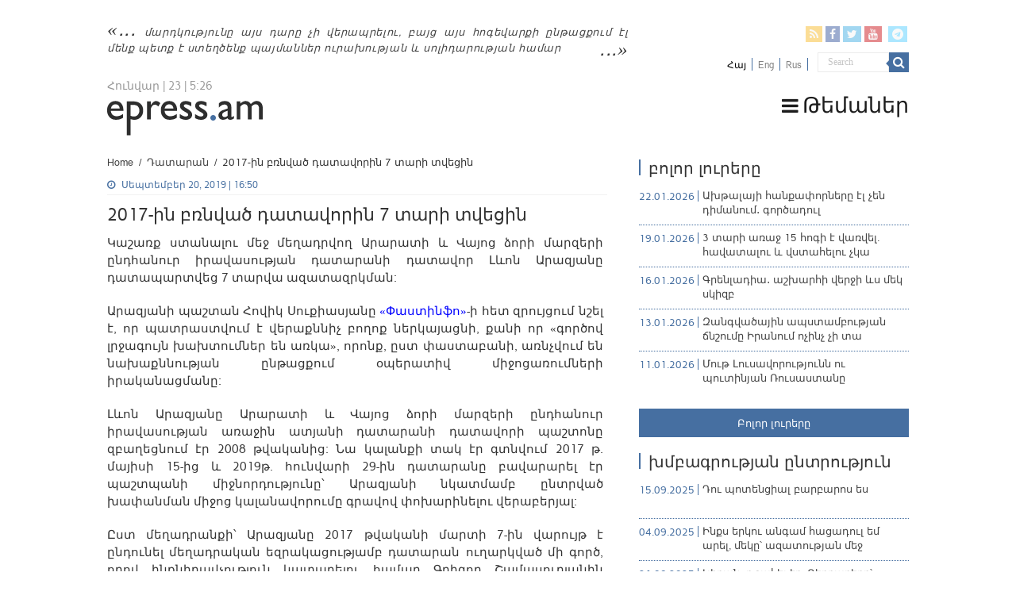

--- FILE ---
content_type: text/html; charset=UTF-8
request_url: https://epress.am/2019/09/20/2017-%D5%AB%D5%B6-%D5%A2%D5%BC%D5%B6%D5%BE%D5%A1%D5%AE-%D5%A4%D5%A1%D5%BF%D5%A1%D5%BE%D5%B8%D6%80%D5%AB%D5%B6-7-%D5%BF%D5%A1%D6%80%D5%AB-%D5%BF%D5%BE%D5%A5%D6%81%D5%AB%D5%B6.html
body_size: 14708
content:
<!DOCTYPE html>
<html lang="hy-AM" xmlns:fb="https://www.facebook.com/2008/fbml" xmlns:addthis="https://www.addthis.com/help/api-spec" 
	prefix="og: https://ogp.me/ns#"  prefix="og: http://ogp.me/ns#">
    <head>
        <meta charset="UTF-8" />
        <link rel="profile" href="https://gmpg.org/xfn/11" />
        <link rel="pingback" href="https://epress.am/xmlrpc.php" />
        <link rel="stylesheet" type="text/css" href="https://epress.am/wp-content/themes/epress/fonts/ArianAmu/style.css">
		<link rel="stylesheet" type="text/css" href="https://epress.am/wp-content/themes/epress/fonts/fontawesome/css/font-awesome.min.css">
						            
<title>2017-ին բռնված դատավորին 7 տարի տվեցին | Epress.am</title>
<link rel="alternate" hreflang="hy" href="https://epress.am/2019/09/20/2017-%d5%ab%d5%b6-%d5%a2%d5%bc%d5%b6%d5%be%d5%a1%d5%ae-%d5%a4%d5%a1%d5%bf%d5%a1%d5%be%d5%b8%d6%80%d5%ab%d5%b6-7-%d5%bf%d5%a1%d6%80%d5%ab-%d5%bf%d5%be%d5%a5%d6%81%d5%ab%d5%b6.html" />

		<!-- All in One SEO 4.1.2.3 -->
		<link rel="canonical" href="https://epress.am/2019/09/20/2017-%d5%ab%d5%b6-%d5%a2%d5%bc%d5%b6%d5%be%d5%a1%d5%ae-%d5%a4%d5%a1%d5%bf%d5%a1%d5%be%d5%b8%d6%80%d5%ab%d5%b6-7-%d5%bf%d5%a1%d6%80%d5%ab-%d5%bf%d5%be%d5%a5%d6%81%d5%ab%d5%b6.html" />
		<meta property="og:site_name" content="Epress.am" />
		<meta property="og:type" content="article" />
		<meta property="og:title" content="2017-ին բռնված դատավորին 7 տարի տվեցին | Epress.am" />
		<meta property="og:url" content="https://epress.am/2019/09/20/2017-%d5%ab%d5%b6-%d5%a2%d5%bc%d5%b6%d5%be%d5%a1%d5%ae-%d5%a4%d5%a1%d5%bf%d5%a1%d5%be%d5%b8%d6%80%d5%ab%d5%b6-7-%d5%bf%d5%a1%d6%80%d5%ab-%d5%bf%d5%be%d5%a5%d6%81%d5%ab%d5%b6.html" />
		<meta property="og:image" content="https://epress.am/wp-content/uploads/2019/09/Levon_Arazyan.jpg" />
		<meta property="og:image:secure_url" content="https://epress.am/wp-content/uploads/2019/09/Levon_Arazyan.jpg" />
		<meta property="og:image:width" content="300" />
		<meta property="og:image:height" content="200" />
		<meta property="article:published_time" content="2019-09-20T12:50:02Z" />
		<meta property="article:modified_time" content="2019-09-20T13:17:42Z" />
		<meta name="twitter:card" content="summary" />
		<meta name="twitter:domain" content="epress.am" />
		<meta name="twitter:title" content="2017-ին բռնված դատավորին 7 տարի տվեցին | Epress.am" />
		<meta name="twitter:image" content="https://epress.am/wp-content/uploads/2019/09/Levon_Arazyan.jpg" />
		<meta name="google" content="nositelinkssearchbox" />
		<!-- All in One SEO -->

<link rel='dns-prefetch' href='//fonts.googleapis.com' />
<link rel="alternate" type="application/rss+xml" title="Epress.am &raquo; Feed" href="https://epress.am/feed" />
<link rel="alternate" type="application/rss+xml" title="Epress.am &raquo; Comments Feed" href="https://epress.am/comments/feed" />
<link rel='stylesheet' id='wp-block-library-css'  href='https://epress.am/wp-includes/css/dist/block-library/style.min.css' type='text/css' media='all' />
<link rel='stylesheet' id='archives-cal-calendrier-css'  href='https://epress.am/wp-content/plugins/archives-calendar-widget/themes/calendrier.css' type='text/css' media='all' />
<link rel='stylesheet' id='searchandfilter-css'  href='https://epress.am/wp-content/plugins/search-filter/style.css' type='text/css' media='all' />
<link rel='stylesheet' id='wpml-legacy-horizontal-list-0-css'  href='//epress.am/wp-content/plugins/sitepress-multilingual-cms/templates/language-switchers/legacy-list-horizontal/style.min.css' type='text/css' media='all' />
<style id='wpml-legacy-horizontal-list-0-inline-css' type='text/css'>
.wpml-ls-statics-shortcode_actions a {color:#808080;}.wpml-ls-statics-shortcode_actions .wpml-ls-current-language>a {color:#000000;}
</style>
<link rel='stylesheet' id='tie-style-css'  href='https://epress.am/wp-content/themes/epress/style.css' type='text/css' media='all' />
<link rel='stylesheet' id='tie-ilightbox-skin-css'  href='https://epress.am/wp-content/themes/epress/css/ilightbox/dark-skin/skin.css' type='text/css' media='all' />
<link rel='stylesheet' id='Droid+Sans-css'  href='https://fonts.googleapis.com/css?family=Droid+Sans%3Aregular%2C700&#038;subset=latin%2Clatin-ext%2Ccyrillic%2Ccyrillic-ext' type='text/css' media='all' />
<link rel='stylesheet' id='msl-main-css'  href='https://epress.am/wp-content/plugins/master-slider/public/assets/css/masterslider.main.css' type='text/css' media='all' />
<link rel='stylesheet' id='msl-custom-css'  href='https://epress.am/wp-content/uploads/master-slider/custom.css' type='text/css' media='all' />
<link rel='stylesheet' id='addthis_all_pages-css'  href='https://epress.am/wp-content/plugins/addthis/frontend/build/addthis_wordpress_public.min.css' type='text/css' media='all' />
<link rel='stylesheet' id='fotorama.css-css'  href='https://epress.am/wp-content/plugins/epress_videos/css/fotorama.css' type='text/css' media='all' />
<script type='text/javascript' src='https://epress.am/wp-includes/js/jquery/jquery.min.js' id='jquery-core-js'></script>
<script type='text/javascript' src='https://epress.am/wp-includes/js/jquery/jquery-migrate.min.js' id='jquery-migrate-js'></script>
<script type='text/javascript' src='https://epress.am/wp-content/plugins/archives-calendar-widget/admin/js/jquery.arcw-init.js' id='jquery-arcw-js'></script>
<script type='text/javascript' src='https://epress.am/wp-content/plugins/epress_videos/js/fotorama.js' id='fotorama.js-js'></script>
<script type='text/javascript' src='https://epress.am/wp-content/plugins/epress_videos/js/slider-customize.js' id='fotorama.js-customize-js'></script>
<script type='text/javascript' id='tie-postviews-cache-js-extra'>
/* <![CDATA[ */
var tieViewsCacheL10n = {"admin_ajax_url":"https:\/\/epress.am\/wp-admin\/admin-ajax.php","post_id":"293814"};
/* ]]> */
</script>
<script type='text/javascript' src='https://epress.am/wp-content/themes/epress/js/postviews-cache.js' id='tie-postviews-cache-js'></script>
<link rel="https://api.w.org/" href="https://epress.am/wp-json/" /><link rel="alternate" type="application/json" href="https://epress.am/wp-json/wp/v2/posts/293814" /><link rel="EditURI" type="application/rsd+xml" title="RSD" href="https://epress.am/xmlrpc.php?rsd" />
<link rel="wlwmanifest" type="application/wlwmanifest+xml" href="https://epress.am/wp-includes/wlwmanifest.xml" /> 
<meta name="generator" content="WordPress 5.6.16" />
<link rel='shortlink' href='https://epress.am/?p=293814' />
<meta name="generator" content="WPML ver:4.4.10 stt:24,1,46;" />
<script>var ms_grabbing_curosr = 'https://epress.am/wp-content/plugins/master-slider/public/assets/css/common/grabbing.cur', ms_grab_curosr = 'https://epress.am/wp-content/plugins/master-slider/public/assets/css/common/grab.cur';</script>
<meta name="generator" content="MasterSlider 3.7.8 - Responsive Touch Image Slider | avt.li/msf" />
<link rel="shortcut icon" href="https://epress.am/wp-content/uploads/2016/12/favicon.png" title="Favicon" />	
<!--[if IE]>
<script type="text/javascript">jQuery(document).ready(function (){ jQuery(".menu-item").has("ul").children("a").attr("aria-haspopup", "true");});</script>
<![endif]-->	
<!--[if lt IE 9]>
<script src="https://epress.am/wp-content/themes/epress/js/html5.js"></script>
<script src="https://epress.am/wp-content/themes/epress/js/selectivizr-min.js"></script>
<![endif]-->
<!--[if IE 9]>
<link rel="stylesheet" type="text/css" media="all" href="https://epress.am/wp-content/themes/epress/css/ie9.css" />
<![endif]-->
<!--[if IE 8]>
<link rel="stylesheet" type="text/css" media="all" href="https://epress.am/wp-content/themes/epress/css/ie8.css" />
<![endif]-->
<!--[if IE 7]>
<link rel="stylesheet" type="text/css" media="all" href="https://epress.am/wp-content/themes/epress/css/ie7.css" />
<![endif]-->


<meta name="viewport" content="width=device-width, initial-scale=1.0" />



<style type="text/css" media="screen"> 

#main-nav, #main-nav ul li a{
	color :#424242;
	font-size : 18px;
}

::-webkit-scrollbar {
	width: 8px;
	height:8px;
}

#main-nav,
.cat-box-content,
#sidebar .widget-container,
.post-listing,
#commentform {
	border-bottom-color: #466fa1;
}
	
.search-block .search-button,
#topcontrol,
#main-nav ul li.current-menu-item a,
#main-nav ul li.current-menu-item a:hover,
#main-nav ul li.current_page_parent a,
#main-nav ul li.current_page_parent a:hover,
#main-nav ul li.current-menu-parent a,
#main-nav ul li.current-menu-parent a:hover,
#main-nav ul li.current-page-ancestor a,
#main-nav ul li.current-page-ancestor a:hover,
.pagination span.current,
.share-post span.share-text,
.flex-control-paging li a.flex-active,
.ei-slider-thumbs li.ei-slider-element,
.review-percentage .review-item span span,
.review-final-score,
.button,
a.button,
a.more-link,
#main-content input[type="submit"],
.form-submit #submit,
#login-form .login-button,
.widget-feedburner .feedburner-subscribe,
input[type="submit"],
#buddypress button,
#buddypress a.button,
#buddypress input[type=submit],
#buddypress input[type=reset],
#buddypress ul.button-nav li a,
#buddypress div.generic-button a,
#buddypress .comment-reply-link,
#buddypress div.item-list-tabs ul li a span,
#buddypress div.item-list-tabs ul li.selected a,
#buddypress div.item-list-tabs ul li.current a,
#buddypress #members-directory-form div.item-list-tabs ul li.selected span,
#members-list-options a.selected,
#groups-list-options a.selected,
body.dark-skin #buddypress div.item-list-tabs ul li a span,
body.dark-skin #buddypress div.item-list-tabs ul li.selected a,
body.dark-skin #buddypress div.item-list-tabs ul li.current a,
body.dark-skin #members-list-options a.selected,
body.dark-skin #groups-list-options a.selected,
.search-block-large .search-button,
#featured-posts .flex-next:hover,
#featured-posts .flex-prev:hover,
a.tie-cart span.shooping-count,
.woocommerce span.onsale,
.woocommerce-page span.onsale ,
.woocommerce .widget_price_filter .ui-slider .ui-slider-handle,
.woocommerce-page .widget_price_filter .ui-slider .ui-slider-handle,
#check-also-close,
a.post-slideshow-next,
a.post-slideshow-prev,
.widget_price_filter .ui-slider .ui-slider-handle,
.quantity .minus:hover,
.quantity .plus:hover,
.mejs-container .mejs-controls .mejs-time-rail .mejs-time-current,
#reading-position-indicator  {
	background-color:#466fa1;
}

::-webkit-scrollbar-thumb{
	background-color:#466fa1 !important;
}
	
#theme-footer,
#theme-header,
.top-nav ul li.current-menu-item:before,
#main-nav .menu-sub-content ,
#main-nav ul ul,
#check-also-box { 
	border-top-color: #466fa1;
}
	
.search-block:after {
	border-right-color:#466fa1;
}

body.rtl .search-block:after {
	border-left-color:#466fa1;
}

#main-nav ul > li.menu-item-has-children:hover > a:after,
#main-nav ul > li.mega-menu:hover > a:after {
	border-color:transparent transparent #466fa1;
}
	
.widget.timeline-posts li a:hover,
.widget.timeline-posts li a:hover span.tie-date {
	color: #466fa1;
}

.widget.timeline-posts li a:hover span.tie-date:before {
	background: #466fa1;
	border-color: #466fa1;
}

#order_review,
#order_review_heading {
	border-color: #466fa1;
}


body{
	background-color:#ffffff !important; 
				}
	
#main-nav ul li a:hover, #main-nav ul li:hover > a, #main-nav ul :hover > a , #main-nav  ul ul li:hover > a, #main-nav  ul ul :hover > a {
	color: #000000;
}
		
#main-nav ul li a, #main-nav ul ul a, #main-nav ul.sub-menu a, #main-nav ul li.current_page_parent ul a, #main-nav ul li.current-menu-item ul a, #main-nav ul li.current-menu-parent ul a, #main-nav ul li.current-page-ancestor ul a {
	color: #1c1c1c;
}
		
#main-nav ul li.current-menu-item a, #main-nav ul li.current_page_parent a {
	color: #121212;
}
		
.top-nav, .top-nav ul ul {
	background-color:#ffffff !important; 
				}


#theme-header {
	background-color:#ffffff !important; 
			background-attachment:fixed !important; 
	background-position:center top !important; 
}


#theme-footer {
	background-color:#dddddd !important; 
				}


.social-icons.social-colored .fa-telegram:before {
	background: #59d0ff ;
}
#main-nav {
	background: #ffffff;	
	box-shadow: inset -1px -5px 0px -1px #ffffff;	
}

#main-nav ul ul, #main-nav ul li.mega-menu .mega-menu-block { background-color:#ffffff !important;}

#main-nav ul li {
	border-color: #ffffff;
}

#main-nav ul ul li, #main-nav ul ul li:first-child {
	border-top-color: #ffffff;
}

#main-nav ul li .mega-menu-block ul.sub-menu {
	border-bottom-color: #ffffff;
}

#main-nav ul li a {
	border-left-color: #ffffff;
}

#main-nav ul ul li, #main-nav ul ul li:first-child {
	border-bottom-color: #ffffff;
}

</style> 

		<style type="text/css" id="wp-custom-css">
			.footer-left {
    width: 50%;
    float: left;
}
.footer-right {
    width: 50%;
    float: right;
}		</style>
		</head>
<body id="top" class="post-template-default single single-post postid-293814 single-format-standard _masterslider _ms_version_3.7.8">

<div class="wrapper-outer">

	<div class="background-cover"></div>

	<aside id="slide-out">

			<div class="search-mobile">
			<form method="get" id="searchform-mobile" action="https://epress.am/">
				<button class="search-button" type="submit" value="Search"><i class="fa fa-search"></i></button>
				<input type="text" id="s-mobile" name="s" title="Search" value="Search" onfocus="if (this.value == 'Search') {this.value = '';}" onblur="if (this.value == '') {this.value = 'Search';}"  />
			</form>
		</div><!-- .search-mobile /-->
	
			<div class="social-icons">
		<a class="ttip-none" title="Rss" href="https://epress.am/feed" target="_blank"><i class="fa fa-rss"></i></a><a class="ttip-none" title="Facebook" href="
                           https://www.facebook.com/epressam-%D4%B1%D5%B6%D5%AF%D5%A1%D5%AD-%D5%AC%D6%80%D5%A1%D5%A3%D6%80%D5%B8%D5%B2%D5%B6%D5%A5%D6%80%D5%AB-%D6%81%D5%A1%D5%B6%D6%81-136182423116279
                                                      " target="_blank"><i class="fa fa-facebook"></i></a><a class="ttip-none" title="Twitter" href="https://twitter.com/epressam" target="_blank"><i class="fa fa-twitter"></i></a><a class="ttip-none" title="Youtube" href="https://www.youtube.com/user/epressam" target="_blank"><i class="fa fa-youtube"></i></a>
		<a class="ttip-none"  title="Telegram" href="https://t.me/epressam" target="_blank"><i class="fa fa-telegram"></i></a>	</div>

	
<div class="wpml-ls-statics-shortcode_actions wpml-ls wpml-ls-legacy-list-horizontal">
	<ul><li class="wpml-ls-slot-shortcode_actions wpml-ls-item wpml-ls-item-hy wpml-ls-current-language wpml-ls-first-item wpml-ls-item-legacy-list-horizontal">
				<a href="https://epress.am/2019/09/20/2017-%d5%ab%d5%b6-%d5%a2%d5%bc%d5%b6%d5%be%d5%a1%d5%ae-%d5%a4%d5%a1%d5%bf%d5%a1%d5%be%d5%b8%d6%80%d5%ab%d5%b6-7-%d5%bf%d5%a1%d6%80%d5%ab-%d5%bf%d5%be%d5%a5%d6%81%d5%ab%d5%b6.html" class="wpml-ls-link">
                    <span class="wpml-ls-native">Հայ</span></a>
			</li><li class="wpml-ls-slot-shortcode_actions wpml-ls-item wpml-ls-item-en wpml-ls-item-legacy-list-horizontal">
				<a href="https://epress.am/en" class="wpml-ls-link">
                    <span class="wpml-ls-display">Eng</span></a>
			</li><li class="wpml-ls-slot-shortcode_actions wpml-ls-item wpml-ls-item-ru wpml-ls-last-item wpml-ls-item-legacy-list-horizontal">
				<a href="https://epress.am/ru" class="wpml-ls-link">
                    <span class="wpml-ls-display">Rus</span></a>
			</li></ul>
</div>
		<div id="mobile-menu" ></div>
	</aside><!-- #slide-out /-->

		<div id="wrapper" class="wide-layout">
		<div class="inner-wrapper">

		<header id="theme-header" class="theme-header">
						<div id="top-nav" class="top-nav">
				<div class="container">


				                     <div class="header_info"> 
                                    
     <div class="textwidget"><a href="https://epress.am/2025/08/19/humanity-will-not-survive-this-century.html">մարդկությունը այս դարը չի վերապրելու, բայց այս հոգեվարքի ընթացքում էլ մենք պետք է ստեղծենք պայմաններ ուրախության և սոլիդարության համար</a>



</div>                                   
                       
                                </div>
				
				<div class="header_soc_search">
					
			<div class="social-icons social-colored">
		<a class="ttip-none" title="Rss" href="https://epress.am/feed" ><i class="fa fa-rss"></i></a><a class="ttip-none" title="Facebook" href="
                           https://www.facebook.com/epressam-%D4%B1%D5%B6%D5%AF%D5%A1%D5%AD-%D5%AC%D6%80%D5%A1%D5%A3%D6%80%D5%B8%D5%B2%D5%B6%D5%A5%D6%80%D5%AB-%D6%81%D5%A1%D5%B6%D6%81-136182423116279
                                                      " ><i class="fa fa-facebook"></i></a><a class="ttip-none" title="Twitter" href="https://twitter.com/epressam" ><i class="fa fa-twitter"></i></a><a class="ttip-none" title="Youtube" href="https://www.youtube.com/user/epressam" ><i class="fa fa-youtube"></i></a>
		<a class="ttip-none"  title="Telegram" href="https://t.me/epressam" ><i class="fa fa-telegram"></i></a>	</div>

		
<div class="wpml-ls-statics-shortcode_actions wpml-ls wpml-ls-legacy-list-horizontal">
	<ul><li class="wpml-ls-slot-shortcode_actions wpml-ls-item wpml-ls-item-hy wpml-ls-current-language wpml-ls-first-item wpml-ls-item-legacy-list-horizontal">
				<a href="https://epress.am/2019/09/20/2017-%d5%ab%d5%b6-%d5%a2%d5%bc%d5%b6%d5%be%d5%a1%d5%ae-%d5%a4%d5%a1%d5%bf%d5%a1%d5%be%d5%b8%d6%80%d5%ab%d5%b6-7-%d5%bf%d5%a1%d6%80%d5%ab-%d5%bf%d5%be%d5%a5%d6%81%d5%ab%d5%b6.html" class="wpml-ls-link">
                    <span class="wpml-ls-native">Հայ</span></a>
			</li><li class="wpml-ls-slot-shortcode_actions wpml-ls-item wpml-ls-item-en wpml-ls-item-legacy-list-horizontal">
				<a href="https://epress.am/en" class="wpml-ls-link">
                    <span class="wpml-ls-display">Eng</span></a>
			</li><li class="wpml-ls-slot-shortcode_actions wpml-ls-item wpml-ls-item-ru wpml-ls-last-item wpml-ls-item-legacy-list-horizontal">
				<a href="https://epress.am/ru" class="wpml-ls-link">
                    <span class="wpml-ls-display">Rus</span></a>
			</li></ul>
</div>
						<div class="search-block">
						<form method="get" id="searchform-header" action="https://epress.am/">
							<button class="search-button" type="submit" value="Search"><i class="fa fa-search"></i></button>
							<input class="search-live" type="text" id="s-header" name="s" title="Search" value="Search" onfocus="if (this.value == 'Search') {this.value = '';}" onblur="if (this.value == '') {this.value = 'Search';}"  />
						</form>
					</div><!-- .search-block /-->
		


</div>
				</div><!-- .container /-->
			</div><!-- .top-menu /-->
			
		<div class="header-content">

					<a id="slide-out-open" class="slide-out-open" href="#"><span></span></a>
		
			<div class="logo" style=" margin-top:10px; margin-bottom:10px;">
			
							<span class="today-date">Հունվար | 23 | 5:26</span>			<h2>								<a title="Epress.am" href="https://epress.am/">
					<img src="https://epress.am/wp-content/uploads/2016/12/logo_index-1.png" alt="Epress.am" /><strong>Epress.am Լուրեր Հայաստանից</strong>
				</a>
			</h2>			</div><!-- .logo /-->
						<div class="clear"></div>

		</div>
													<nav id="main-nav" class="fixed-enabled">
				<div class="container">

									<a class="main-nav-logo" title="Epress.am" href="https://epress.am/">
						<img src="https://epress.am/wp-content/uploads/2016/12/logo_index_white-1.png" width="195" height="54" alt="Epress.am">
					</a>
				
					<div class="main-menu"><ul id="menu-top-menu" class="menu"><li id="menu-item-275909" class="menu_ic menu-item menu-item-type-custom menu-item-object-custom menu-item-has-children menu-item-275909"><a href="#"><i class="fa fa-bars"></i>Թեմաներ</a>
<ul class="sub-menu menu-sub-content">
	<li id="menu-item-277770" class="menu-item menu-item-type-taxonomy menu-item-object-category menu-item-277770"><a href="https://epress.am/category/%d5%8e%d5%a5%d6%80%d5%ac%d5%b8%d6%82%d5%ae%d5%b8%d6%82%d5%a9%d5%b5%d5%b8%d6%82%d5%b6">Վերլուծություն</a></li>
	<li id="menu-item-277771" class="menu-item menu-item-type-taxonomy menu-item-object-category current-post-ancestor current-menu-parent current-post-parent menu-item-277771"><a href="https://epress.am/category/%d4%b4%d5%a1%d5%bf%d5%a1%d6%80%d5%a1%d5%b6">Դատարան</a></li>
	<li id="menu-item-277769" class="menu-item menu-item-type-taxonomy menu-item-object-category menu-item-277769"><a href="https://epress.am/category/%d5%84%d5%a5%d5%a4%d5%ab%d5%a1">Մեդիա</a></li>
	<li id="menu-item-275945" class="menu-item menu-item-type-taxonomy menu-item-object-category menu-item-275945"><a href="https://epress.am/category/%d4%b2%d5%a1%d5%b6%d5%bf">Բանտ</a></li>
	<li id="menu-item-275961" class="menu-item menu-item-type-taxonomy menu-item-object-category menu-item-275961"><a href="https://epress.am/category/%d4%b2%d5%a1%d5%b6%d5%a1%d5%af">Բանակ</a></li>
	<li id="menu-item-275947" class="menu-item menu-item-type-taxonomy menu-item-object-category menu-item-275947"><a href="https://epress.am/category/%d5%84%d5%a1%d6%80%d5%a6%d5%a5%d6%80">Մարզեր</a></li>
	<li id="menu-item-276157" class="menu-item menu-item-type-taxonomy menu-item-object-category menu-item-276157"><a href="https://epress.am/category/%d4%b2%d5%b6%d5%a1%d5%ba%d5%a1%d5%b0%d5%ba%d5%a1%d5%b6%d5%b8%d6%82%d5%a9%d5%b5%d5%b8%d6%82%d5%b6">Բնապահպանություն</a></li>
	<li id="menu-item-276558" class="all_cats menu-item menu-item-type-post_type menu-item-object-page menu-item-276558"><a href="https://epress.am/%d4%b2%d5%b8%d5%ac%d5%b8%d6%80-%d5%a9%d5%a5%d5%b4%d5%a1%d5%b6%d5%a5%d6%80%d5%a8"><i class="fa fa-newspaper-o"></i>Բոլոր թեմաները</a></li>
</ul>
</li>
</ul></div>					
					
				</div>
			</nav><!-- .main-nav /-->
					</header><!-- #header /-->

	
	
	<div id="main-content" class="container">


    
    
    
    <div class="content">

        
            <div xmlns:v="http://rdf.data-vocabulary.org/#"  id="crumbs"><span typeof="v:Breadcrumb"><a rel="v:url" property="v:title" class="crumbs-home" href="https://epress.am">Home</a></span> <span class="delimiter">/</span> <span typeof="v:Breadcrumb"><a rel="v:url" property="v:title" href="https://epress.am/category/%d4%b4%d5%a1%d5%bf%d5%a1%d6%80%d5%a1%d5%b6">Դատարան</a></span> <span class="delimiter">/</span> <span class="current">2017-ին բռնված դատավորին 7 տարի տվեցին</span></div>
    

        
        <article class="post-listing post-293814 post type-post status-publish format-standard has-post-thumbnail  category-66032 tag-24566 tag-71811 tag-24201 tag-74833 tag-74834" id="the-post">
    
            <div class="post-inner">

                                        		
<p class="post-meta">
	
		
	<span class="tie-date"><i class="fa fa-clock-o"></i>Սեպտեմբեր 20, 2019 | 16:50</span>	
	
<span class="post-views"><i class="fa fa-eye"></i>122 Views</span> </p>
<div class="clear"></div>
		   <h1 class="name post-title entry-title"><span itemprop="name">2017-ին բռնված դատավորին 7 տարի տվեցին</span></h1>


                    
                <div class="entry">
                    
                    
                    <div class="at-above-post addthis_tool" data-url="https://epress.am/2019/09/20/2017-%d5%ab%d5%b6-%d5%a2%d5%bc%d5%b6%d5%be%d5%a1%d5%ae-%d5%a4%d5%a1%d5%bf%d5%a1%d5%be%d5%b8%d6%80%d5%ab%d5%b6-7-%d5%bf%d5%a1%d6%80%d5%ab-%d5%bf%d5%be%d5%a5%d6%81%d5%ab%d5%b6.html"></div><p>Կաշառք ստանալու մեջ մեղադրվող Արարատի և Վայոց ձորի մարզերի ընդհանուր իրավասության դատարանի դատավոր Լևոն Արազյանը դատապարտվեց 7 տարվա ազատազրկման:</p>
<p>Արազյանի պաշտան Հովիկ Սուքիասյանը <a href="https://www.pastinfo.am/hy/news/2019/09/20/%D4%BF%D5%A1%D5%B7%D5%A1%D5%BC%D6%84-%D5%BD%D5%BF%D5%A1%D5%B6%D5%A1%D5%AC%D5%B8%D6%82-%D5%B4%D5%A5%D5%BB-%D5%B4%D5%A5%D5%B2%D5%A1%D5%A4%D6%80%D5%BE%D5%B8%D5%B2-%D5%A4%D5%A1%D5%BF%D5%A1%D5%BE%D5%B8%D6%80-%D4%B1%D6%80%D5%A1%D5%A6%D5%B5%D5%A1%D5%B6%D5%A8-%D5%A4%D5%A1%D5%BF%D5%A1%D5%BA%D5%A1%D6%80%D5%BF%D5%BE%D5%A5%D6%81-7-%D5%BF%D5%A1%D6%80%D5%BE%D5%A1-%D5%A1%D5%A6%D5%A1%D5%BF%D5%A1%D5%A6%D6%80%D5%AF%D5%B4%D5%A1%D5%B6/887039"><span style="color: #0000ff;">«Փաստինֆո»</span></a>-ի հետ զրույցում նշել է, որ պատրաստվում է վերաքննիչ բողոք ներկայացնի, քանի որ «գործով լրջագույն խախտումներ են առկա», որոնք, ըստ փաստաբանի, առնչվում են նախաքննության ընթացքում օպերատիվ միջոցառումների իրականացմանը:</p>
<p>Լևոն Արազյանը Արարատի և Վայոց ձորի մարզերի ընդհանուր իրավասության առաջին ատյանի դատարանի դատավորի պաշտոնը զբաղեցնում էր 2008 թվականից: Նա կալանքի տակ էր գտնվում 2017 թ. մայիսի 15-ից և 2019թ. հունվարի 29-ին դատարանը բավարարել էր պաշտպանի միջնորդությունը՝ Արազյանի նկատմամբ ընտրված խափանման միջոց կալանավորումը գրավով փոխարինելու վերաբերյալ:</p>
<p>Ըստ մեղադրանքի՝ Արազյանը 2017 թվականի մարտի 7-ին վարույթ է ընդունել մեղադրական եզրակացությամբ դատարան ուղարկված մի գործ, որով ինքնիրավչություն կատարելու համար Գրիգոր Շամասուրյանին մեղադրանք է առաջադրված եղել քրեական օրենսգրքի 322-րդ հոդվածի 1-ին մասով նախատեսված արարք կատարելու համար: Հիշյալ գործն իր վարույթում գտնվելու ընթացքում դատավոր Լևոն Արազյանն իր լիազորությունների շրջանակում ամբաստանյալ Գրիգոր Շամասուրյանի օգտին գործողություններ կատարելու. այն է՝ նախատեսված սանկցիայի շրջանակներում մեղմ պատժատեսակ՝ 300.000 ՀՀ դրամի չափով տուգանք նշանակելու համար, 2017 թվականի մայիսի 4-ին իր աշխատասենյակում Գրիգոր Շամասուրյանից անձամբ պահանջել է խոշոր չափերով՝ 290.862 ՀՀ դրամին համարժեք 600 ԱՄՆ դոլար կաշառք:</p>
<p>Գրիգոր Շամասուրյանի վերաբերյալ դատավճիռը հրապարակելու օրը՝ 2017 թվականի մայիսի 5-ին՝ դատավճռի հրապարակումից առաջ, Լևոն Արազյանը պայմանավորվածություն է ձեռք բերել Գրիգոր Շամասուրյանի հետ առն այն, որ այդ օրը կհրապարակի Գրիգոր Շամասուրյանի վերաբերյալ դատավճիռը, իսկ Գրիգոր Շամասուրյանը 600 ԱՄՆ դոլար գումարը կտա նույն թվականի մայիսի 10-ին, որից հետո Լևոն Արազյանը հրապարակել է Գրիգոր Շամասուրյանի վերաբերյալ դատավճիռը՝ Գրիգոր Շամասուրյանին դատապարտելով 300.000 ՀՀ դրամի չափով տուգանքի: 2017 թվականի մայիսի 11-ին՝ ժամը 12:40-ից 13:15-ի սահմաններում, ՀՀ Արարատի և Վայոց ձորի մարզերի ընդհանուր իրավասության դատարանի՝ Վեդի քաղաքի նստավայրում, Լևոն Արազյանը Գրիգոր Շամասուրյանից անձամբ ստացել է իր պահանջած 600 ԱՄՆ դոլար կաշառքը: Դատավորին մեղադրանք է առաջադրվել ՀՀ քրեական օրենսգրքի 311-րդ հոդվածի 4-րդ մասի 3-րդ կետով:</p>
<!-- AddThis Advanced Settings above via filter on the_content --><!-- AddThis Advanced Settings below via filter on the_content --><!-- AddThis Advanced Settings generic via filter on the_content --><!-- AddThis Share Buttons above via filter on the_content --><!-- AddThis Share Buttons below via filter on the_content --><div class="at-below-post addthis_tool" data-url="https://epress.am/2019/09/20/2017-%d5%ab%d5%b6-%d5%a2%d5%bc%d5%b6%d5%be%d5%a1%d5%ae-%d5%a4%d5%a1%d5%bf%d5%a1%d5%be%d5%b8%d6%80%d5%ab%d5%b6-7-%d5%bf%d5%a1%d6%80%d5%ab-%d5%bf%d5%be%d5%a5%d6%81%d5%ab%d5%b6.html"></div><!-- AddThis Share Buttons generic via filter on the_content --> 

                    		
<div id="comments">


<div class="clear"></div>


</div><!-- #comments -->
                    
                    </div><!-- .entry /-->


                    <div class="clear"></div>
            </div><!-- .post-inner -->

            <script type="application/ld+json">{"@context":"http:\/\/schema.org","@type":"NewsArticle","dateCreated":"2019-09-20T16:50:02+04:00","datePublished":"2019-09-20T16:50:02+04:00","dateModified":"2019-09-20T17:17:42+04:00","headline":"2017-\u056b\u0576 \u0562\u057c\u0576\u057e\u0561\u056e \u0564\u0561\u057f\u0561\u057e\u0578\u0580\u056b\u0576 7 \u057f\u0561\u0580\u056b \u057f\u057e\u0565\u0581\u056b\u0576","name":"2017-\u056b\u0576 \u0562\u057c\u0576\u057e\u0561\u056e \u0564\u0561\u057f\u0561\u057e\u0578\u0580\u056b\u0576 7 \u057f\u0561\u0580\u056b \u057f\u057e\u0565\u0581\u056b\u0576","keywords":"\u0564\u0561\u057f\u0561\u056f\u0561\u0576 \u0570\u0561\u0574\u0561\u056f\u0561\u0580\u0563,\u0564\u0561\u057f\u0561\u057e\u0578\u0580,\u0564\u0561\u057f\u0561\u057e\u0578\u0580\u0576\u0565\u0580,\u053c\u0587\u0578\u0576 \u0531\u0580\u0561\u0566\u0575\u0561\u0576,\u056f\u0561\u0577\u0561\u057c\u0561\u056f\u0565\u0580 \u0564\u0561\u057f\u0561\u057e\u0578\u0580","url":"https:\/\/epress.am\/2019\/09\/20\/2017-%d5%ab%d5%b6-%d5%a2%d5%bc%d5%b6%d5%be%d5%a1%d5%ae-%d5%a4%d5%a1%d5%bf%d5%a1%d5%be%d5%b8%d6%80%d5%ab%d5%b6-7-%d5%bf%d5%a1%d6%80%d5%ab-%d5%bf%d5%be%d5%a5%d6%81%d5%ab%d5%b6.html","description":"\u053f\u0561\u0577\u0561\u057c\u0584 \u057d\u057f\u0561\u0576\u0561\u056c\u0578\u0582 \u0574\u0565\u057b \u0574\u0565\u0572\u0561\u0564\u0580\u057e\u0578\u0572 \u0531\u0580\u0561\u0580\u0561\u057f\u056b \u0587 \u054e\u0561\u0575\u0578\u0581 \u0571\u0578\u0580\u056b \u0574\u0561\u0580\u0566\u0565\u0580\u056b \u0568\u0576\u0564\u0570\u0561\u0576\u0578\u0582\u0580 \u056b\u0580\u0561\u057e\u0561\u057d\u0578\u0582\u0569\u0575\u0561\u0576 \u0564\u0561\u057f\u0561\u0580\u0561\u0576\u056b \u0564\u0561\u057f\u0561\u057e\u0578\u0580 \u053c\u0587\u0578\u0576 \u0531\u0580\u0561\u0566\u0575\u0561\u0576\u0568 \u0564\u0561\u057f\u0561\u057a\u0561\u0580\u057f\u057e\u0565\u0581 7 \u057f\u0561\u0580\u057e\u0561 \u0561\u0566\u0561\u057f\u0561\u0566\u0580\u056f\u0574\u0561\u0576: \u0531\u0580\u0561\u0566\u0575\u0561\u0576\u056b \u057a\u0561\u0577\u057f\u0561\u0576 \u0540\u0578\u057e\u056b\u056f \u054d\u0578\u0582\u0584\u056b\u0561\u057d\u0575\u0561\u0576\u0568 \u00ab\u0553\u0561\u057d\u057f\u056b\u0576\u0586\u0578\u00bb-\u056b \u0570\u0565\u057f \u0566\u0580\u0578","copyrightYear":"2019","publisher":{"@id":"#Publisher","@type":"Organization","name":"Epress.am","logo":{"@type":"ImageObject","url":"http:\/\/epress.am\/wp-content\/uploads\/2016\/12\/logo_index-1.png"},"sameAs":["[wpml_if lang='hy']https:\/\/www.facebook.com\/epressam-%D4%B1%D5%B6%D5%AF%D5%A1%D5%AD-%D5%AC%D6%80%D5%A1%D5%A3%D6%80%D5%B8%D5%B2%D5%B6%D5%A5%D6%80%D5%AB-%D6%81%D5%A1%D5%B6%D6%81-136182423116279[\/wpml_if][wpml_if lang='ru']#[\/wpml_if]","https:\/\/twitter.com\/epressam","https:\/\/www.youtube.com\/user\/epressam"]},"sourceOrganization":{"@id":"#Publisher"},"copyrightHolder":{"@id":"#Publisher"},"mainEntityOfPage":{"@type":"WebPage","@id":"https:\/\/epress.am\/2019\/09\/20\/2017-%d5%ab%d5%b6-%d5%a2%d5%bc%d5%b6%d5%be%d5%a1%d5%ae-%d5%a4%d5%a1%d5%bf%d5%a1%d5%be%d5%b8%d6%80%d5%ab%d5%b6-7-%d5%bf%d5%a1%d6%80%d5%ab-%d5%bf%d5%be%d5%a5%d6%81%d5%ab%d5%b6.html"},"author":{"@type":"Person","name":"Epress Reporter","url":"https:\/\/epress.am\/author\/reporter"},"articleSection":"\u0534\u0561\u057f\u0561\u0580\u0561\u0576","articleBody":"\u053f\u0561\u0577\u0561\u057c\u0584 \u057d\u057f\u0561\u0576\u0561\u056c\u0578\u0582 \u0574\u0565\u057b \u0574\u0565\u0572\u0561\u0564\u0580\u057e\u0578\u0572 \u0531\u0580\u0561\u0580\u0561\u057f\u056b \u0587 \u054e\u0561\u0575\u0578\u0581 \u0571\u0578\u0580\u056b \u0574\u0561\u0580\u0566\u0565\u0580\u056b \u0568\u0576\u0564\u0570\u0561\u0576\u0578\u0582\u0580 \u056b\u0580\u0561\u057e\u0561\u057d\u0578\u0582\u0569\u0575\u0561\u0576 \u0564\u0561\u057f\u0561\u0580\u0561\u0576\u056b \u0564\u0561\u057f\u0561\u057e\u0578\u0580 \u053c\u0587\u0578\u0576 \u0531\u0580\u0561\u0566\u0575\u0561\u0576\u0568 \u0564\u0561\u057f\u0561\u057a\u0561\u0580\u057f\u057e\u0565\u0581 7 \u057f\u0561\u0580\u057e\u0561 \u0561\u0566\u0561\u057f\u0561\u0566\u0580\u056f\u0574\u0561\u0576:\r\n\r\n\u0531\u0580\u0561\u0566\u0575\u0561\u0576\u056b \u057a\u0561\u0577\u057f\u0561\u0576 \u0540\u0578\u057e\u056b\u056f \u054d\u0578\u0582\u0584\u056b\u0561\u057d\u0575\u0561\u0576\u0568 \u00ab\u0553\u0561\u057d\u057f\u056b\u0576\u0586\u0578\u00bb-\u056b \u0570\u0565\u057f \u0566\u0580\u0578\u0582\u0575\u0581\u0578\u0582\u0574 \u0576\u0577\u0565\u056c \u0567, \u0578\u0580 \u057a\u0561\u057f\u0580\u0561\u057d\u057f\u057e\u0578\u0582\u0574 \u0567 \u057e\u0565\u0580\u0561\u0584\u0576\u0576\u056b\u0579 \u0562\u0578\u0572\u0578\u0584 \u0576\u0565\u0580\u056f\u0561\u0575\u0561\u0581\u0576\u056b, \u0584\u0561\u0576\u056b \u0578\u0580 \u00ab\u0563\u0578\u0580\u056e\u0578\u057e \u056c\u0580\u057b\u0561\u0563\u0578\u0582\u0575\u0576 \u056d\u0561\u056d\u057f\u0578\u0582\u0574\u0576\u0565\u0580 \u0565\u0576 \u0561\u057c\u056f\u0561\u00bb, \u0578\u0580\u0578\u0576\u0584, \u0568\u057d\u057f \u0583\u0561\u057d\u057f\u0561\u0562\u0561\u0576\u056b, \u0561\u057c\u0576\u0579\u057e\u0578\u0582\u0574 \u0565\u0576 \u0576\u0561\u056d\u0561\u0584\u0576\u0576\u0578\u0582\u0569\u0575\u0561\u0576 \u0568\u0576\u0569\u0561\u0581\u0584\u0578\u0582\u0574 \u0585\u057a\u0565\u0580\u0561\u057f\u056b\u057e \u0574\u056b\u057b\u0578\u0581\u0561\u057c\u0578\u0582\u0574\u0576\u0565\u0580\u056b \u056b\u0580\u0561\u056f\u0561\u0576\u0561\u0581\u0574\u0561\u0576\u0568:\r\n\r\n\u053c\u0587\u0578\u0576 \u0531\u0580\u0561\u0566\u0575\u0561\u0576\u0568 \u0531\u0580\u0561\u0580\u0561\u057f\u056b \u0587 \u054e\u0561\u0575\u0578\u0581 \u0571\u0578\u0580\u056b \u0574\u0561\u0580\u0566\u0565\u0580\u056b \u0568\u0576\u0564\u0570\u0561\u0576\u0578\u0582\u0580 \u056b\u0580\u0561\u057e\u0561\u057d\u0578\u0582\u0569\u0575\u0561\u0576 \u0561\u057c\u0561\u057b\u056b\u0576 \u0561\u057f\u0575\u0561\u0576\u056b \u0564\u0561\u057f\u0561\u0580\u0561\u0576\u056b \u0564\u0561\u057f\u0561\u057e\u0578\u0580\u056b \u057a\u0561\u0577\u057f\u0578\u0576\u0568 \u0566\u0562\u0561\u0572\u0565\u0581\u0576\u0578\u0582\u0574 \u0567\u0580 2008 \u0569\u057e\u0561\u056f\u0561\u0576\u056b\u0581: \u0546\u0561 \u056f\u0561\u056c\u0561\u0576\u0584\u056b \u057f\u0561\u056f \u0567\u0580 \u0563\u057f\u0576\u057e\u0578\u0582\u0574 2017 \u0569. \u0574\u0561\u0575\u056b\u057d\u056b 15-\u056b\u0581 \u0587 2019\u0569. \u0570\u0578\u0582\u0576\u057e\u0561\u0580\u056b 29-\u056b\u0576 \u0564\u0561\u057f\u0561\u0580\u0561\u0576\u0568 \u0562\u0561\u057e\u0561\u0580\u0561\u0580\u0565\u056c \u0567\u0580 \u057a\u0561\u0577\u057f\u057a\u0561\u0576\u056b \u0574\u056b\u057b\u0576\u0578\u0580\u0564\u0578\u0582\u0569\u0575\u0578\u0582\u0576\u0568\u055d \u0531\u0580\u0561\u0566\u0575\u0561\u0576\u056b \u0576\u056f\u0561\u057f\u0574\u0561\u0574\u0562 \u0568\u0576\u057f\u0580\u057e\u0561\u056e \u056d\u0561\u0583\u0561\u0576\u0574\u0561\u0576 \u0574\u056b\u057b\u0578\u0581 \u056f\u0561\u056c\u0561\u0576\u0561\u057e\u0578\u0580\u0578\u0582\u0574\u0568 \u0563\u0580\u0561\u057e\u0578\u057e \u0583\u0578\u056d\u0561\u0580\u056b\u0576\u0565\u056c\u0578\u0582 \u057e\u0565\u0580\u0561\u0562\u0565\u0580\u0575\u0561\u056c:\r\n\r\n\u0538\u057d\u057f \u0574\u0565\u0572\u0561\u0564\u0580\u0561\u0576\u0584\u056b\u055d \u0531\u0580\u0561\u0566\u0575\u0561\u0576\u0568 2017 \u0569\u057e\u0561\u056f\u0561\u0576\u056b \u0574\u0561\u0580\u057f\u056b 7-\u056b\u0576 \u057e\u0561\u0580\u0578\u0582\u0575\u0569 \u0567 \u0568\u0576\u0564\u0578\u0582\u0576\u0565\u056c \u0574\u0565\u0572\u0561\u0564\u0580\u0561\u056f\u0561\u0576 \u0565\u0566\u0580\u0561\u056f\u0561\u0581\u0578\u0582\u0569\u0575\u0561\u0574\u0562 \u0564\u0561\u057f\u0561\u0580\u0561\u0576 \u0578\u0582\u0572\u0561\u0580\u056f\u057e\u0561\u056e \u0574\u056b \u0563\u0578\u0580\u056e, \u0578\u0580\u0578\u057e \u056b\u0576\u0584\u0576\u056b\u0580\u0561\u057e\u0579\u0578\u0582\u0569\u0575\u0578\u0582\u0576 \u056f\u0561\u057f\u0561\u0580\u0565\u056c\u0578\u0582 \u0570\u0561\u0574\u0561\u0580 \u0533\u0580\u056b\u0563\u0578\u0580 \u0547\u0561\u0574\u0561\u057d\u0578\u0582\u0580\u0575\u0561\u0576\u056b\u0576 \u0574\u0565\u0572\u0561\u0564\u0580\u0561\u0576\u0584 \u0567 \u0561\u057c\u0561\u057b\u0561\u0564\u0580\u057e\u0561\u056e \u0565\u0572\u0565\u056c \u0584\u0580\u0565\u0561\u056f\u0561\u0576 \u0585\u0580\u0565\u0576\u057d\u0563\u0580\u0584\u056b 322-\u0580\u0564 \u0570\u0578\u0564\u057e\u0561\u056e\u056b 1-\u056b\u0576 \u0574\u0561\u057d\u0578\u057e \u0576\u0561\u056d\u0561\u057f\u0565\u057d\u057e\u0561\u056e \u0561\u0580\u0561\u0580\u0584 \u056f\u0561\u057f\u0561\u0580\u0565\u056c\u0578\u0582 \u0570\u0561\u0574\u0561\u0580: \u0540\u056b\u0577\u0575\u0561\u056c \u0563\u0578\u0580\u056e\u0576 \u056b\u0580 \u057e\u0561\u0580\u0578\u0582\u0575\u0569\u0578\u0582\u0574 \u0563\u057f\u0576\u057e\u0565\u056c\u0578\u0582 \u0568\u0576\u0569\u0561\u0581\u0584\u0578\u0582\u0574 \u0564\u0561\u057f\u0561\u057e\u0578\u0580 \u053c\u0587\u0578\u0576 \u0531\u0580\u0561\u0566\u0575\u0561\u0576\u0576 \u056b\u0580 \u056c\u056b\u0561\u0566\u0578\u0580\u0578\u0582\u0569\u0575\u0578\u0582\u0576\u0576\u0565\u0580\u056b \u0577\u0580\u057b\u0561\u0576\u0561\u056f\u0578\u0582\u0574 \u0561\u0574\u0562\u0561\u057d\u057f\u0561\u0576\u0575\u0561\u056c \u0533\u0580\u056b\u0563\u0578\u0580 \u0547\u0561\u0574\u0561\u057d\u0578\u0582\u0580\u0575\u0561\u0576\u056b \u0585\u0563\u057f\u056b\u0576 \u0563\u0578\u0580\u056e\u0578\u0572\u0578\u0582\u0569\u0575\u0578\u0582\u0576\u0576\u0565\u0580 \u056f\u0561\u057f\u0561\u0580\u0565\u056c\u0578\u0582. \u0561\u0575\u0576 \u0567\u055d \u0576\u0561\u056d\u0561\u057f\u0565\u057d\u057e\u0561\u056e \u057d\u0561\u0576\u056f\u0581\u056b\u0561\u0575\u056b \u0577\u0580\u057b\u0561\u0576\u0561\u056f\u0576\u0565\u0580\u0578\u0582\u0574 \u0574\u0565\u0572\u0574 \u057a\u0561\u057f\u056a\u0561\u057f\u0565\u057d\u0561\u056f\u055d 300.000 \u0540\u0540 \u0564\u0580\u0561\u0574\u056b \u0579\u0561\u0583\u0578\u057e \u057f\u0578\u0582\u0563\u0561\u0576\u0584 \u0576\u0577\u0561\u0576\u0561\u056f\u0565\u056c\u0578\u0582 \u0570\u0561\u0574\u0561\u0580, 2017 \u0569\u057e\u0561\u056f\u0561\u0576\u056b \u0574\u0561\u0575\u056b\u057d\u056b 4-\u056b\u0576 \u056b\u0580 \u0561\u0577\u056d\u0561\u057f\u0561\u057d\u0565\u0576\u0575\u0561\u056f\u0578\u0582\u0574 \u0533\u0580\u056b\u0563\u0578\u0580 \u0547\u0561\u0574\u0561\u057d\u0578\u0582\u0580\u0575\u0561\u0576\u056b\u0581 \u0561\u0576\u0571\u0561\u0574\u0562 \u057a\u0561\u0570\u0561\u0576\u057b\u0565\u056c \u0567 \u056d\u0578\u0577\u0578\u0580 \u0579\u0561\u0583\u0565\u0580\u0578\u057e\u055d 290.862 \u0540\u0540 \u0564\u0580\u0561\u0574\u056b\u0576 \u0570\u0561\u0574\u0561\u0580\u056a\u0565\u0584 600 \u0531\u0544\u0546 \u0564\u0578\u056c\u0561\u0580 \u056f\u0561\u0577\u0561\u057c\u0584:\r\n\r\n\u0533\u0580\u056b\u0563\u0578\u0580 \u0547\u0561\u0574\u0561\u057d\u0578\u0582\u0580\u0575\u0561\u0576\u056b \u057e\u0565\u0580\u0561\u0562\u0565\u0580\u0575\u0561\u056c \u0564\u0561\u057f\u0561\u057e\u0573\u056b\u057c\u0568 \u0570\u0580\u0561\u057a\u0561\u0580\u0561\u056f\u0565\u056c\u0578\u0582 \u0585\u0580\u0568\u055d 2017 \u0569\u057e\u0561\u056f\u0561\u0576\u056b \u0574\u0561\u0575\u056b\u057d\u056b 5-\u056b\u0576\u055d \u0564\u0561\u057f\u0561\u057e\u0573\u057c\u056b \u0570\u0580\u0561\u057a\u0561\u0580\u0561\u056f\u0578\u0582\u0574\u056b\u0581 \u0561\u057c\u0561\u057b, \u053c\u0587\u0578\u0576 \u0531\u0580\u0561\u0566\u0575\u0561\u0576\u0568 \u057a\u0561\u0575\u0574\u0561\u0576\u0561\u057e\u0578\u0580\u057e\u0561\u056e\u0578\u0582\u0569\u0575\u0578\u0582\u0576 \u0567 \u0571\u0565\u057c\u0584 \u0562\u0565\u0580\u0565\u056c \u0533\u0580\u056b\u0563\u0578\u0580 \u0547\u0561\u0574\u0561\u057d\u0578\u0582\u0580\u0575\u0561\u0576\u056b \u0570\u0565\u057f \u0561\u057c\u0576 \u0561\u0575\u0576, \u0578\u0580 \u0561\u0575\u0564 \u0585\u0580\u0568 \u056f\u0570\u0580\u0561\u057a\u0561\u0580\u0561\u056f\u056b \u0533\u0580\u056b\u0563\u0578\u0580 \u0547\u0561\u0574\u0561\u057d\u0578\u0582\u0580\u0575\u0561\u0576\u056b \u057e\u0565\u0580\u0561\u0562\u0565\u0580\u0575\u0561\u056c \u0564\u0561\u057f\u0561\u057e\u0573\u056b\u057c\u0568, \u056b\u057d\u056f \u0533\u0580\u056b\u0563\u0578\u0580 \u0547\u0561\u0574\u0561\u057d\u0578\u0582\u0580\u0575\u0561\u0576\u0568 600 \u0531\u0544\u0546 \u0564\u0578\u056c\u0561\u0580 \u0563\u0578\u0582\u0574\u0561\u0580\u0568 \u056f\u057f\u0561 \u0576\u0578\u0582\u0575\u0576 \u0569\u057e\u0561\u056f\u0561\u0576\u056b \u0574\u0561\u0575\u056b\u057d\u056b 10-\u056b\u0576, \u0578\u0580\u056b\u0581 \u0570\u0565\u057f\u0578 \u053c\u0587\u0578\u0576 \u0531\u0580\u0561\u0566\u0575\u0561\u0576\u0568 \u0570\u0580\u0561\u057a\u0561\u0580\u0561\u056f\u0565\u056c \u0567 \u0533\u0580\u056b\u0563\u0578\u0580 \u0547\u0561\u0574\u0561\u057d\u0578\u0582\u0580\u0575\u0561\u0576\u056b \u057e\u0565\u0580\u0561\u0562\u0565\u0580\u0575\u0561\u056c \u0564\u0561\u057f\u0561\u057e\u0573\u056b\u057c\u0568\u055d \u0533\u0580\u056b\u0563\u0578\u0580 \u0547\u0561\u0574\u0561\u057d\u0578\u0582\u0580\u0575\u0561\u0576\u056b\u0576 \u0564\u0561\u057f\u0561\u057a\u0561\u0580\u057f\u0565\u056c\u0578\u057e 300.000 \u0540\u0540 \u0564\u0580\u0561\u0574\u056b \u0579\u0561\u0583\u0578\u057e \u057f\u0578\u0582\u0563\u0561\u0576\u0584\u056b: 2017 \u0569\u057e\u0561\u056f\u0561\u0576\u056b \u0574\u0561\u0575\u056b\u057d\u056b 11-\u056b\u0576\u055d \u056a\u0561\u0574\u0568 12:40-\u056b\u0581 13:15-\u056b \u057d\u0561\u0570\u0574\u0561\u0576\u0576\u0565\u0580\u0578\u0582\u0574, \u0540\u0540 \u0531\u0580\u0561\u0580\u0561\u057f\u056b \u0587 \u054e\u0561\u0575\u0578\u0581 \u0571\u0578\u0580\u056b \u0574\u0561\u0580\u0566\u0565\u0580\u056b \u0568\u0576\u0564\u0570\u0561\u0576\u0578\u0582\u0580 \u056b\u0580\u0561\u057e\u0561\u057d\u0578\u0582\u0569\u0575\u0561\u0576 \u0564\u0561\u057f\u0561\u0580\u0561\u0576\u056b\u055d \u054e\u0565\u0564\u056b \u0584\u0561\u0572\u0561\u0584\u056b \u0576\u057d\u057f\u0561\u057e\u0561\u0575\u0580\u0578\u0582\u0574, \u053c\u0587\u0578\u0576 \u0531\u0580\u0561\u0566\u0575\u0561\u0576\u0568 \u0533\u0580\u056b\u0563\u0578\u0580 \u0547\u0561\u0574\u0561\u057d\u0578\u0582\u0580\u0575\u0561\u0576\u056b\u0581 \u0561\u0576\u0571\u0561\u0574\u0562 \u057d\u057f\u0561\u0581\u0565\u056c \u0567 \u056b\u0580 \u057a\u0561\u0570\u0561\u0576\u057b\u0561\u056e 600 \u0531\u0544\u0546 \u0564\u0578\u056c\u0561\u0580 \u056f\u0561\u0577\u0561\u057c\u0584\u0568: \u0534\u0561\u057f\u0561\u057e\u0578\u0580\u056b\u0576 \u0574\u0565\u0572\u0561\u0564\u0580\u0561\u0576\u0584 \u0567 \u0561\u057c\u0561\u057b\u0561\u0564\u0580\u057e\u0565\u056c \u0540\u0540 \u0584\u0580\u0565\u0561\u056f\u0561\u0576 \u0585\u0580\u0565\u0576\u057d\u0563\u0580\u0584\u056b 311-\u0580\u0564 \u0570\u0578\u0564\u057e\u0561\u056e\u056b 4-\u0580\u0564 \u0574\u0561\u057d\u056b 3-\u0580\u0564 \u056f\u0565\u057f\u0578\u057e:","image":{"@type":"ImageObject","url":"https:\/\/epress.am\/wp-content\/uploads\/2019\/09\/Levon_Arazyan.jpg","width":696,"height":200}}</script>
        </article><!-- .post-listing -->
        		
        
    

    
        
        


        

</div><!-- .content -->
<aside id="sidebar">
	<div class="theiaStickySidebar">
<div id="categort-posts-widget-6" class="widget categort-posts"><div class="widget-top"><h4>բոլոր լուրերը		</h4><div class="stripe-line"></div></div>
						<div class="widget-container">				<ul>
							<li >
		 
		<div class="editor_choos"><p>22.01.2026</p></div>
						<h3><a href="https://epress.am/2026/01/22/akhtala_miners_strike.html">Ախթալայի հանքափորները էլ չեն դիմանում․ գործադուլ</a></h3>
			
		</li>
				<li >
		 
		<div class="editor_choos"><p>19.01.2026</p></div>
						<h3><a href="https://epress.am/2026/01/19/on-the-case-of-the-15-fallen-soldiers.html">3 տարի առաջ 15 հոգի է վառվել. հավատալու և վստահելու չկա</a></h3>
			
		</li>
				<li >
		 
		<div class="editor_choos"><p>16.01.2026</p></div>
						<h3><a href="https://epress.am/2026/01/16/another-end-of-the-world.html">Գրենլադիա․ աշխարհի վերջի ևս մեկ սկիզբ</a></h3>
			
		</li>
				<li >
		 
		<div class="editor_choos"><p>13.01.2026</p></div>
						<h3><a href="https://epress.am/2026/01/13/iranian_massive_protetsts_january_2025.html">Զանգվածային ապստամբության ճնշումը Իրանում ոչինչ չի տա</a></h3>
			
		</li>
				<li >
		 
		<div class="editor_choos"><p>11.01.2026</p></div>
						<h3><a href="https://epress.am/2026/01/11/budraitkis_putinism_new_right.html">Մութ Լուսավորությունն ու պուտինյան Ռուսաստանը</a></h3>
			
		</li>
						</ul>
		<div class="clear"></div>
	</div></div><!-- .widget /--><div id="text_icl-2" class="widget widget_text_icl"><div class="widget-top"><h4> </h4><div class="stripe-line"></div></div>
						<div class="widget-container">		<div class="textwidget"><div class="all_news_widget"><a href="https://epress.am/%d5%a2%d5%b8%d5%ac%d5%b8%d6%80-%d5%b6%d5%b8%d6%80%d5%b8%d6%82%d5%a9%d5%b5%d5%b8%d6%82%d5%b6%d5%b6%d5%a5%d6%80%d5%a8/">Բոլոր լուրերը</a>
</div> </div>
		</div></div><!-- .widget /--><div id="categort-posts-widget-5" class="widget categort-posts"><div class="widget-top"><h4>Խմբագրության ընտրություն		</h4><div class="stripe-line"></div></div>
						<div class="widget-container">				<ul>
							<li >
		 
		<div class="editor_choos"><p>15.09.2025</p></div>
						<h3><a href="https://epress.am/2025/09/15/background-noise-in-ideology.html">Դու պոտենցիալ բարբարոս ես</a></h3>
			
		</li>
				<li >
		 
		<div class="editor_choos"><p>04.09.2025</p></div>
						<h3><a href="https://epress.am/2025/09/04/have-been-on-hunger-strike-twice.html">Ինքս երկու անգամ հացադուլ եմ արել, մեկը՝ ազատության մեջ</a></h3>
			
		</li>
				<li >
		 
		<div class="editor_choos"><p>21.08.2025</p></div>
						<h3><a href="https://epress.am/2025/08/21/azatamut-berkaber-kirants.html">Կիրանցը շահել էր, Բերքաբերը՝ տուժել, Իջևանում չեմ հիշում, երբ եմ եղել</a></h3>
			
		</li>
				<li >
		 
		<div class="editor_choos"><p>17.07.2025</p></div>
						<h3><a href="https://epress.am/2025/07/17/%d5%a1%d6%80%d5%b4%d5%a1%d5%b7%d5%ab-%d5%ac%d5%b3%d5%a5%d6%80%d5%ab-%d5%b1%d5%a3%d5%b8%d5%b2%d5%a1%d5%af%d5%a1%d5%b6%d5%b8%d6%82%d5%a9%d5%b5%d5%b8%d6%82%d5%b6%d5%a8.html">Արմաշի լճերի ձգողականությունը</a></h3>
			
		</li>
				<li >
		 
		<div class="editor_choos"><p>21.05.2024</p></div>
						<h3><a href="https://epress.am/2024/05/21/church_and_patriotism_jaloyan.html">Եկեղեցին և հայրենասիրությունը</a></h3>
			
		</li>
						</ul>
		<div class="clear"></div>
	</div></div><!-- .widget /--><div id="video-widget-4" class="widget video-widget"><a href="/video"><div class="widget-top"><h4>Բոլոր տեսանյութերը</h4><div class="stripe-line"></div></div>
						<div class="widget-container"></a><iframe title="Եղեգնաձորի ոստիկանները խփել և սպառնացել են Դավիթին" width="320" height="180" src="https://www.youtube.com/embed/eoxf-imYyX8?start=1&feature=oembed" frameborder="0" allow="accelerometer; autoplay; clipboard-write; encrypted-media; gyroscope; picture-in-picture; web-share" referrerpolicy="strict-origin-when-cross-origin" allowfullscreen></iframe></div></div><!-- .widget /-->	<div class="widget" id="tabbed-widget">
		<div class="widget-container">
			<div class="widget-top">
				<ul class="">
				<h4>Popular</h4>				</ul>
			</div>

						<div id="tab2" class="tabs-wrap">
				<ul>
							<li >
		<div class="editor_choos"><p> 22.01.2026</p></div>
			
			<h3><a href="https://epress.am/2026/01/22/akhtala_miners_strike.html">Ախթալայի հանքափորները էլ չեն դիմանում․ գործադուլ</a></h3>
			
		</li>
				<li >
		<div class="editor_choos"><p> 19.01.2026</p></div>
			
			<h3><a href="https://epress.am/2026/01/19/on-the-case-of-the-15-fallen-soldiers.html">3 տարի առաջ 15 հոգի է վառվել. հավատալու և վստահելու չկա</a></h3>
			
		</li>
				<li >
		<div class="editor_choos"><p> 16.01.2026</p></div>
			
			<h3><a href="https://epress.am/2026/01/16/another-end-of-the-world.html">Գրենլադիա․ աշխարհի վերջի ևս մեկ սկիզբ</a></h3>
			
		</li>
				<li >
		<div class="editor_choos"><p> 13.01.2026</p></div>
			
			<h3><a href="https://epress.am/2026/01/13/iranian_massive_protetsts_january_2025.html">Զանգվածային ապստամբության ճնշումը Իրանում ոչինչ չի տա</a></h3>
			
		</li>
				<li >
		<div class="editor_choos"><p> 11.01.2026</p></div>
			
			<h3><a href="https://epress.am/2026/01/11/budraitkis_putinism_new_right.html">Մութ Լուսավորությունն ու պուտինյան Ռուսաստանը</a></h3>
			
		</li>
						</ul>
			</div>
						<div id="tab1" class="tabs-wrap">
				<ul>
								<li >
		
				<div class="populyar_title"><h3><a href="https://epress.am/2017/09/20/%d5%8d%d5%a5%d5%bc%d5%ab-%d5%b0%d5%a1%d5%b7%d5%be%d5%a1%d6%80%d5%af%e2%80%a4-%d5%80%d5%a1%d5%b5%d5%a1%d5%bd%d5%bf%d5%a1%d5%b6%d5%b8%d6%82%d5%b4-%d5%a5%d6%80%d5%a1%d5%a6%d5%b8%d6%82%d5%b4.html">«Սեռի հաշվարկ»․ Հայաստանում երազում են տղա ունենալ</a></h3></div>
				 
				<div class="editor_choos"><p>20.09.2017</p></div>
									
							</li>
				<li >
		
				<div class="populyar_title"><h3><a href="https://epress.am/2012/03/20/%d5%b0%d5%a1%d5%b5%d5%a1%d5%bd%d5%bf%d5%a1%d5%b6%d5%ab-%d5%b4%d5%a1%d6%80%d5%b4%d5%b6%d5%a1%d5%be%d5%a1%d5%b3%d5%a1%d5%bc%d5%b6%d5%a5%d6%80%d5%a8-%d5%b4%d5%ab%d5%a1%d5%be%d5%b8%d6%80%d5%be%d5%a5%d5%ac.html">Հայաստանի սեքս աշխատողները միավորվել են մեկ կայքում (ՖՈՏՈ)</a></h3></div>
				 
				<div class="editor_choos"><p>20.03.2012</p></div>
									
							</li>
				<li >
		
				<div class="populyar_title"><h3><a href="https://epress.am/2018/03/26/%d5%82%d5%a1%d6%80%d5%a1%d5%a2%d5%a1%d5%b2%d5%ab-%d5%b8%d5%bd%d5%bf%d5%ab%d5%af%d5%a1%d5%b6%d5%b6%d5%a5%d6%80%d5%a8-%d4%b1%d5%bd%d5%b5%d5%a1-%d4%bd%d5%a1%d5%b9%d5%a1%d5%bf%d6%80%d5%b5%d5%a1%d5%b6.html">Ղարաբաղի ոստիկանները Ասյա Խաչատրյանին. Օրենք Հայաստանում կպահանջես</a></h3></div>
				 
				<div class="editor_choos"><p>26.03.2018</p></div>
									
							</li>
				<li >
		
				<div class="populyar_title"><h3><a href="https://epress.am/2020/11/08/why_negotiations_failed.html">Ինչո՞ւ ձախողվեցին բանակցությունները</a></h3></div>
				 
				<div class="editor_choos"><p>08.11.2020</p></div>
									
							</li>
				<li >
		
				<div class="populyar_title"><h3><a href="https://epress.am/2019/11/26/%d5%a4%d5%ab%d5%ba%d5%b9%d5%a5%d5%ac-%d5%af%d5%ba%d5%b9%d5%a5%d5%ac-%d5%a9%d5%bc%d5%b9%d5%a5%d5%ac-%d5%af%d5%b8%d6%80%d5%b9%d5%a5%d5%ac-%d5%b0%d5%a1%d5%b6%d5%a3%d5%b9%d5%a5%d5%ac-%d5%bd%d5%a1.html">Դիպչել, կպչել, թռչել, կորչել, հանգչել, սառչել, ուռչել, փախչել և այլն</a></h3></div>
				 
				<div class="editor_choos"><p>26.11.2019</p></div>
									
							</li>
					</ul>
			</div>
						<div id="tab3" class="tabs-wrap">
				<ul>
									</ul>
			</div>
						<div id="tab4" class="tabs-wrap tagcloud">
				<a href="https://epress.am/tag/%d5%b6%d5%a1%d5%ad%d5%a1%d5%a3%d5%a1%d5%b0%d5%a1%d5%af%d5%a1%d5%b6-%d5%a8%d5%b6%d5%bf%d6%80%d5%b8%d6%82%d5%a9%d5%b5%d5%b8%d6%82%d5%b6%d5%b6%d5%a5%d6%80" class="tag-cloud-link tag-link-24911 tag-link-position-1" style="font-size: 8pt;">նախագահական ընտրություններ</a>
<a href="https://epress.am/tag/%d5%bd%d5%a1%d5%bd%d5%b6%d5%a1-%d5%ae%d5%bc%d5%a5%d6%80" class="tag-cloud-link tag-link-65121 tag-link-position-2" style="font-size: 8pt;">Սասնա ծռեր</a>
<a href="https://epress.am/tag/%d5%af%d5%b8%d6%80%d5%b8%d5%b6%d5%a1%d5%be%d5%ab%d6%80%d5%b8%d6%82%d5%bd" class="tag-cloud-link tag-link-76974 tag-link-position-3" style="font-size: 8pt;">կորոնավիրուս</a>
<a href="https://epress.am/tag/%d5%b2%d5%a1%d6%80%d5%a1%d5%a2%d5%a1%d5%b2-2" class="tag-cloud-link tag-link-72712 tag-link-position-4" style="font-size: 8pt;">Ղարաբաղ</a>
<a href="https://epress.am/tag/%d4%b1%d4%ba-%d5%a8%d5%b6%d5%bf%d6%80%d5%b8%d6%82%d5%a9%d5%b5%d5%b8%d6%82%d5%b6%d5%b6%d5%a5%d6%80" class="tag-cloud-link tag-link-37011 tag-link-position-5" style="font-size: 8pt;">ԱԺ ընտրություններ</a>
<a href="https://epress.am/tag/%d5%af%d5%a1%d5%b6%d5%a1%d5%b6%d6%81-%d5%ab%d6%80%d5%a1%d5%be%d5%b8%d6%82%d5%b6%d6%84%d5%b6%d5%a5%d6%80" class="tag-cloud-link tag-link-39137 tag-link-position-6" style="font-size: 8pt;">կանանց իրավունքներ</a>
<a href="https://epress.am/tag/%d4%b1%d5%a4%d6%80%d5%a2%d5%a5%d5%bb%d5%a1%d5%b6" class="tag-cloud-link tag-link-71761 tag-link-position-7" style="font-size: 8pt;">Ադրբեջան</a>
<a href="https://epress.am/tag/%d5%86%d5%ab%d5%af%d5%b8%d5%ac-%d5%93%d5%a1%d5%b7%d5%ab%d5%b6%d5%b5%d5%a1%d5%b6" class="tag-cloud-link tag-link-71618 tag-link-position-8" style="font-size: 8pt;">Նիկոլ Փաշինյան</a>
<a href="https://epress.am/tag/%d5%87%d5%a1%d5%b6%d5%a9-%d5%80%d5%a1%d6%80%d5%b8%d6%82%d5%a9%d5%b5%d5%b8%d6%82%d5%b6%d5%b5%d5%a1%d5%b6" class="tag-cloud-link tag-link-32018 tag-link-position-9" style="font-size: 8pt;">Շանթ Հարությունյան</a>
<a href="https://epress.am/tag/%d5%a8%d5%b6%d5%bf%d5%a1%d5%b6%d5%a5%d5%af%d5%a1%d5%b6-%d5%a2%d5%bc%d5%b6%d5%b8%d6%82%d5%a9%d5%b5%d5%b8%d6%82%d5%b6" class="tag-cloud-link tag-link-29603 tag-link-position-10" style="font-size: 8pt;">ընտանեկան բռնություն</a>
<a href="https://epress.am/tag/%d5%a2%d5%a1%d5%b6%d5%a1%d5%af-2" class="tag-cloud-link tag-link-71665 tag-link-position-11" style="font-size: 8pt;">բանակ</a>
<a href="https://epress.am/tag/%d5%b0%d5%a5%d5%b2%d5%a1%d6%83%d5%b8%d5%ad%d5%b8%d6%82%d5%a9%d5%b5%d5%b8%d6%82%d5%b6" class="tag-cloud-link tag-link-20455 tag-link-position-12" style="font-size: 8pt;">հեղափոխություն</a>
<a href="https://epress.am/tag/%d5%8c%d5%b8%d6%82%d5%bd%d5%a1%d5%bd%d5%bf%d5%a1%d5%b6" class="tag-cloud-link tag-link-71668 tag-link-position-13" style="font-size: 8pt;">Ռուսաստան</a>
<a href="https://epress.am/tag/%d5%b0%d5%a1%d5%b5-%d5%a1%d5%a4%d6%80%d5%a2%d5%a5%d5%bb%d5%a1%d5%b6%d5%a1%d5%af%d5%a1%d5%b6-%d5%bd%d5%a1%d5%b0%d5%b4%d5%a1%d5%b6" class="tag-cloud-link tag-link-25345 tag-link-position-14" style="font-size: 8pt;">հայ-ադրբեջանական սահման</a>
<a href="https://epress.am/tag/%d5%b0%d5%a1%d5%b5%d5%af%d5%a1%d5%af%d5%a1%d5%b6-%d5%a2%d5%a1%d5%b6%d5%a1%d5%af-2" class="tag-cloud-link tag-link-71610 tag-link-position-15" style="font-size: 8pt;">հայկական բանակ</a>
<a href="https://epress.am/tag/%d5%ba%d5%a1%d5%bf%d5%a5%d6%80%d5%a1%d5%a6%d5%b4-2" class="tag-cloud-link tag-link-71666 tag-link-position-16" style="font-size: 8pt;">պատերազմ</a>
<a href="https://epress.am/tag/%d5%a1%d5%a6%d5%a3%d5%a1%d5%b5%d5%ab%d5%b6-%d5%aa%d5%b8%d5%b2%d5%b8%d5%be" class="tag-cloud-link tag-link-22714 tag-link-position-17" style="font-size: 8pt;">Ազգային ժողով</a>
<a href="https://epress.am/tag/%d5%80%d5%a1%d6%80%d5%bd%d5%b6%d5%a1%d6%84%d5%a1%d6%80" class="tag-cloud-link tag-link-30878 tag-link-position-18" style="font-size: 8pt;">Հարսնաքար</a>
<a href="https://epress.am/tag/%d5%ac%d5%ab%d5%a2%d5%ab%d5%a1" class="tag-cloud-link tag-link-21955 tag-link-position-19" style="font-size: 8pt;">Լիբիա</a>
<a href="https://epress.am/tag/%d5%a7%d5%ac%d5%a7%d5%b6%d5%a5%d6%80%d5%a3%d5%ab%d5%a1" class="tag-cloud-link tag-link-53426 tag-link-position-20" style="font-size: 8pt;">էլէներգիա</a>
<a href="https://epress.am/tag/%d5%b4%d5%a1%d6%84%d5%bd%d5%a1%d5%b5%d5%ab%d5%b6-%d5%b4%d5%ab%d5%b8%d6%82%d5%a9%d5%b5%d5%b8%d6%82%d5%b6" class="tag-cloud-link tag-link-50595 tag-link-position-21" style="font-size: 8pt;">Մաքսային միություն</a>
<a href="https://epress.am/tag/%d5%8a%d5%86" class="tag-cloud-link tag-link-71667 tag-link-position-22" style="font-size: 8pt;">ՊՆ</a>
<a href="https://epress.am/tag/%d5%b4%d5%ab%d5%a5%d5%a4" class="tag-cloud-link tag-link-24419 tag-link-position-23" style="font-size: 8pt;">ՄԻԵԴ</a>
<a href="https://epress.am/tag/%d4%b5%d6%80%d6%87%d5%a1%d5%b6%d5%ab-%d5%a8%d5%b6%d5%bf%d6%80%d5%b8%d6%82%d5%a9%d5%b5%d5%b8%d6%82%d5%b6%d5%b6%d5%a5%d6%80" class="tag-cloud-link tag-link-46057 tag-link-position-24" style="font-size: 8pt;">Երևանի ընտրություններ</a>
<a href="https://epress.am/tag/44-%d6%85%d6%80%d5%b5%d5%a1-%d5%ba%d5%a1%d5%bf%d5%a5%d6%80%d5%a1%d5%a6%d5%b4" class="tag-cloud-link tag-link-80733 tag-link-position-25" style="font-size: 8pt;">44-օրյա պատերազմ</a>			</div>
			
		</div>
	</div><!-- .widget /-->
	</div><!-- .theiaStickySidebar /-->
</aside><!-- #sidebar /-->	<div class="clear"></div>
</div><!-- .container /-->

				
<div class="clear"></div>
<div class="footer-bottom">
	<div class="container">
		
		<div class="footer-left">
		<div class="alignright">
				<div class="textwidget">©2010 - 2026 epress.am Բոլոր իրավունքները պաշտպանված են: Կայքի նյութերի ամբողջական կամ մասնակի օգտագործման դեպքում հղումը Epress.am-ին պարտադիր է:<br/>
		Խմբագրությունը պատասխանատվություն չի կրում կայքում արտահայտված բոլոր կարծիքների համար։</br>
		Հեռ. +374 (91) 541257 Էլ. հասցե` <a href="/cdn-cgi/l/email-protection" class="__cf_email__" data-cfemail="f693929f829984b6938684938585d8979b">[email&#160;protected]</a> :</p>
		</div>
		</div>
</div>

<div class="footer-right">
</div>
				<div class="alignleft">
					</div>
		<div class="clear"></div>
	</div><!-- .Container -->
</div><!-- .Footer bottom -->

</div><!-- .inner-Wrapper -->
</div><!-- #Wrapper -->
</div><!-- .Wrapper-outer -->
	<div id="topcontrol" class="fa fa-angle-up" title=" Scroll To Top"></div>
<div id="fb-root"></div>
<div id="reading-position-indicator"></div><script data-cfasync="false" src="/cdn-cgi/scripts/5c5dd728/cloudflare-static/email-decode.min.js"></script><script data-cfasync="false" type="text/javascript">if (window.addthis_product === undefined) { window.addthis_product = "wpp"; } if (window.wp_product_version === undefined) { window.wp_product_version = "wpp-6.2.6"; } if (window.addthis_share === undefined) { window.addthis_share = {}; } if (window.addthis_config === undefined) { window.addthis_config = {"data_track_clickback":true,"ui_language":"en","ui_atversion":"300"}; } if (window.addthis_plugin_info === undefined) { window.addthis_plugin_info = {"info_status":"enabled","cms_name":"WordPress","plugin_name":"Share Buttons by AddThis","plugin_version":"6.2.6","plugin_mode":"AddThis","anonymous_profile_id":"wp-b8cb3664cd5c676808433f5b3f7cee90","page_info":{"template":"posts","post_type":""},"sharing_enabled_on_post_via_metabox":false}; } 
                    (function() {
                      var first_load_interval_id = setInterval(function () {
                        if (typeof window.addthis !== 'undefined') {
                          window.clearInterval(first_load_interval_id);
                          if (typeof window.addthis_layers !== 'undefined' && Object.getOwnPropertyNames(window.addthis_layers).length > 0) {
                            window.addthis.layers(window.addthis_layers);
                          }
                          if (Array.isArray(window.addthis_layers_tools)) {
                            for (i = 0; i < window.addthis_layers_tools.length; i++) {
                              window.addthis.layers(window.addthis_layers_tools[i]);
                            }
                          }
                        }
                     },1000)
                    }());
                </script> <script data-cfasync="false" type="text/javascript" src="https://s7.addthis.com/js/300/addthis_widget.js#pubid=ra-5e9970a8d28f8ee7" async="async"></script><script type='text/javascript' id='tie-scripts-js-extra'>
/* <![CDATA[ */
var tie = {"mobile_menu_active":"true","mobile_menu_top":"","lightbox_all":"true","lightbox_gallery":"true","woocommerce_lightbox":"","lightbox_skin":"dark","lightbox_thumb":"vertical","lightbox_arrows":"","sticky_sidebar":"","is_singular":"1","SmothScroll":"true","reading_indicator":"true","lang_no_results":"No Results","lang_results_found":"Results Found"};
/* ]]> */
</script>
<script type='text/javascript' src='https://epress.am/wp-content/themes/epress/js/tie-scripts.js' id='tie-scripts-js'></script>
<script type='text/javascript' src='https://epress.am/wp-content/themes/epress/js/ilightbox.packed.js' id='tie-ilightbox-js'></script>
<script defer src="https://static.cloudflareinsights.com/beacon.min.js/vcd15cbe7772f49c399c6a5babf22c1241717689176015" integrity="sha512-ZpsOmlRQV6y907TI0dKBHq9Md29nnaEIPlkf84rnaERnq6zvWvPUqr2ft8M1aS28oN72PdrCzSjY4U6VaAw1EQ==" data-cf-beacon='{"version":"2024.11.0","token":"046d9534fa794f7daae11ec65d36ec29","r":1,"server_timing":{"name":{"cfCacheStatus":true,"cfEdge":true,"cfExtPri":true,"cfL4":true,"cfOrigin":true,"cfSpeedBrain":true},"location_startswith":null}}' crossorigin="anonymous"></script>
</body>
<script>
  (function(i,s,o,g,r,a,m){i['GoogleAnalyticsObject']=r;i[r]=i[r]||function(){
  (i[r].q=i[r].q||[]).push(arguments)},i[r].l=1*new Date();a=s.createElement(o),
  m=s.getElementsByTagName(o)[0];a.async=1;a.src=g;m.parentNode.insertBefore(a,m)
  })(window,document,'script','https://www.google-analytics.com/analytics.js','ga');

  ga('create', 'UA-17752965-1', 'auto');
  ga('send', 'pageview');

</script>
</html>
<!--
Performance optimized by W3 Total Cache. Learn more: https://www.boldgrid.com/w3-total-cache/

Object Caching 347/400 objects using memcached
Page Caching using memcached 
Database Caching 92/121 queries in 0.386 seconds using memcached

Served from: epress.am @ 2026-01-23 05:26:28 by W3 Total Cache
-->

--- FILE ---
content_type: text/html; charset=UTF-8
request_url: https://epress.am/wp-admin/admin-ajax.php?postviews_id=293814&action=postviews&_=1769131588823
body_size: -337
content:
123